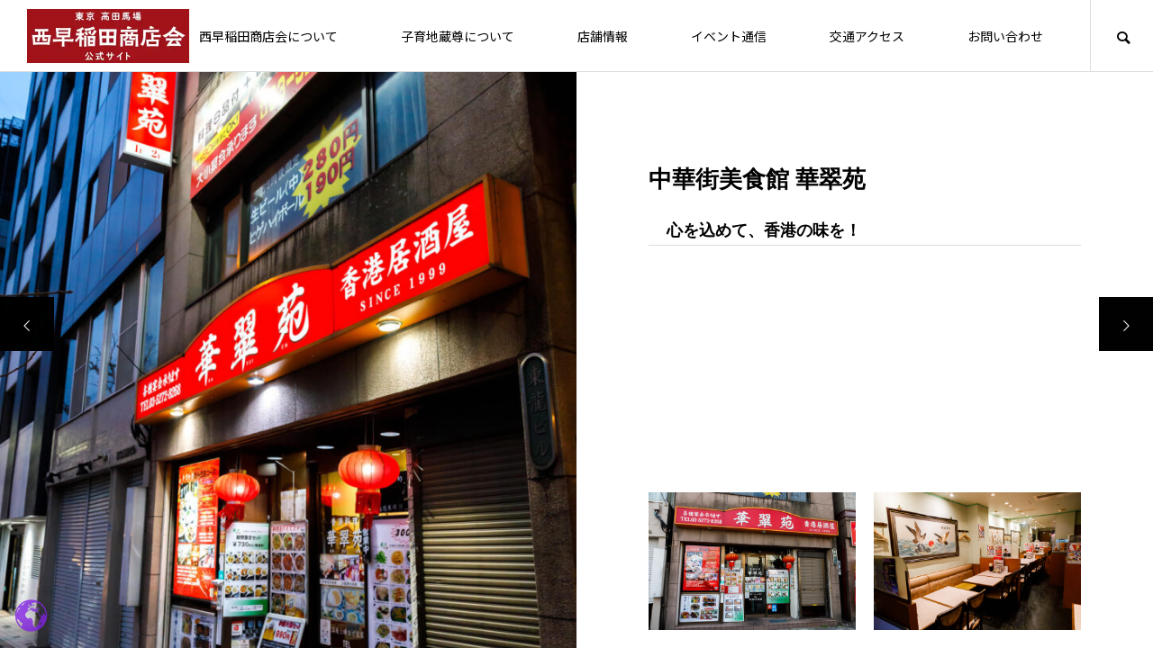

--- FILE ---
content_type: text/css
request_url: http://www.nishi-waseda.com/wp-content/themes/meets-child/style.css?ver=6.9
body_size: 172
content:
/*
Theme Name:meets child
Theme URI:
Description:WordPressテーマ「meets」の自作子テーマです。
Template:meets_tcd086
Author:K.Ebisui (ALPHA)
Author URI:
Version:2.1
*/


--- FILE ---
content_type: text/css
request_url: http://www.nishi-waseda.com/wp-content/themes/meets_tcd086/css/responsive.css?ver=2.1
body_size: 10311
content:
@charset "utf-8";


/* ----------------------------------------------------------------------
 基本設定
---------------------------------------------------------------------- */
/* レイアウト */
#main_contents { width:auto; margin:0 auto; padding:0 60px 60px; }
#main_col { width:calc(100% - 340px); margin:0 40px 0 0; }
#side_col { width:300px; }
#main_contents.no_side_content { width:auto; margin:0 auto; padding:0 60px 60px; }
body.post-type-archive-featured #main_contents.no_side_content.no_nav,
  body.tax-featured_category #main_contents.no_side_content.no_nav { padding:0 60px 60px; }
@media screen and (max-width:1100px) {
  #main_contents { display:block; padding:0 0 20px; }
  #main_col { width:680px; margin:0 auto; }
  #side_col {
    width:680px; margin:60px auto 0;
    display:-webkit-box; display:-ms-flexbox; display:-webkit-flex; display:flex;
    -ms-flex-wrap:wrap; -webkit-flex-wrap:wrap; flex-wrap:wrap;
  }
  body.post-type-archive-featured #main_contents.no_side_content.no_nav,
    body.tax-featured_category #main_contents.no_side_content.no_nav { padding:0 60px 20px; }
}
@media screen and (max-width:750px) {
  body.single, body.post-type-archive-news { background:none !important; }
  #main_contents { padding:0 20px; }
  #main_col { width:auto; margin-bottom:40px; }
  #side_col { width:auto; margin:0 auto 40px; }
  #main_contents.no_side_content { padding:0 20px 40px; }
  #main_contents.layout_type3 #main_col { margin: 0; }
  body.post-type-archive-featured #main_contents.no_side_content.no_nav, body.tax-featured_category #main_contents.no_side_content.no_nav { padding:0 20px; }
}


/* ドロワーメニュー */
#drawer_menu {
  display:block; position:fixed; top:0px; right:-400px; width:400px; height:100%; background:#333; overflow:auto; z-index:9999;
  -webkit-transition:right 300ms cubic-bezier(0.190, 1.000, 0.220, 1.000); transition:right 300ms cubic-bezier(0.190, 1.000, 0.220, 1.000);
  -webkit-backface-visibility: hidden; backface-visibility: hidden;
  -webkit-overflow-scrolling: touch;
}
.open_menu #drawer_menu { right:0; box-shadow:-5px 0 20px 0 rgba(0,0,0,0.4); }
@media screen and (max-width:500px) {
  #drawer_menu { right:-80%; width:80%; }
}


/* ドロワーメニュー展開時のオーバーレイ */
.open_menu #container:before {
  content:''; display:block; width:100%; height:100%; position:fixed; top:0px; left:0px; background:rgba(0,0,0,0.6); z-index:9999;
}
/* safariとedgeのみ背景をぼかす */
_::-webkit-full-page-media, _:future, :root .open_menu #container:before { background:rgba(0,0,0,0.6); -webkit-backdrop-filter:blur(10px); backdrop-filter:blur(10px); }
@supports (-ms-ime-align: auto) {
  .open_menu #container:before { background:rgba(0,0,0,0.6); -webkit-backdrop-filter:blur(10px); backdrop-filter:blur(10px); }
}
/* ぼかしはここまで */


/* ドロワーメニューのスクロールバー */
#drawer_menu .simplebar-scrollbar:before { background:#fff !important; }


/* admin bar利用時 */
body.admin-bar { padding-top:32px; }
body.admin-bar.header_fix_mobile #header { margin-top:32px; }
body.admin-bar #drawer_menu { padding-top:32px; }
.mobile body.admin-bar.header_fix_mobile { padding-top:102px; }
@media screen and (max-width:781px) {
  body.admin-bar { padding-top:46px; }
  body.admin-bar.header_fix_mobile #header { margin-top:46px; }
  body.admin-bar #drawer_menu { padding-top:46px;}
  body.admin-bar.fixed_find_menu #find_menu_wrap { top:46px; }
  body.admin-bar.fixed_find_menu { padding-top:106px; }
  .mobile body.admin-bar.header_fix_mobile { padding-top:126px; }
}


/* 縦書きのアイコン付き見出し */
@media screen and (max-width:750px) {
  .design_headline { margin-bottom:35px; }
	.design_headline.type2 .sub_title { margin:0 0 0 0px; }
  .design_headline img { display:block; margin:0 auto 12px; }
}




/* ----------------------------------------------------------------------
 LPページ
---------------------------------------------------------------------- */

/* 共通パーツ */
.lp_content_inner { width:auto !important; margin:0 60px; }
@media screen and (max-width:750px) {
  .lp_content_inner { margin:0 20px; }
	.lp_content_inner .design_headline.no_icon { margin-top:0px; padding-top:40px; }
	.lp_content .link_button { margin-top:30px; }
  .lp_content .link_button a { min-width:220px; height:50px; line-height:50px; font-size:14px; }
}
.lp_content .layer_image {
	z-index:-1;
  display:-webkit-box; display:-ms-flexbox; display:-webkit-flex; display:flex;
  -ms-flex-wrap:wrap; -webkit-flex-wrap:wrap; flex-wrap:wrap;
}
.lp_content .layer_image.right_bottom {
  -ms-justify-content:flex-end; -webkit-justify-content:flex-end; justify-content:flex-end;
  -ms-align-items:flex-end; -webkit-align-items:flex-end; align-items:flex-end;
}
.lp_content .layer_image.right_top {
  -ms-justify-content:flex-end; -webkit-justify-content:flex-end; justify-content:flex-end;
  -ms-align-items:flex-start; -webkit-align-items:flex-start; align-items:flex-start;
}
.lp_content .layer_image.left_bottom {
  -ms-justify-content:flex-start; -webkit-justify-content:flex-start; justify-content:flex-start;
  -ms-align-items:flex-end; -webkit-align-items:flex-end; align-items:flex-end;
}
.lp_content .layer_image.left_top {
  -ms-justify-content:flex-start; -webkit-justify-content:flex-start; justify-content:flex-start;
  -ms-align-items:flex-start; -webkit-align-items:flex-start; align-items:flex-start;
}
.lp_content .layer_image img { /*! width:80%; */ }
@media screen and (max-width:950px) {
  .lp_content .layer_image img { width:70%; }
  .lp_content .layer_image.right_top { top:120px; }
  .lp_content .layer_image.left_top { top:120px; }
  .lp_content .layer_image.left_bottom { bottom:120px; }
  .lp_content .layer_image.right_bottom { bottom:120px; }
}
@media screen and (max-width:750px) {
  .lp_content .layer_image img { width:40%; }
  .lp_content .layer_image.right_top { top:60px; }
  .lp_content .layer_image.left_top { top:60px; }
  .lp_content .layer_image.left_bottom { bottom:60px; }
  .lp_content .layer_image.right_bottom { bottom:60px; }
}


/* 画像コンテンツ */
@media screen and (max-width:850px) {
  .lp_image_content .desc { width:auto; }
}
@media screen and (max-width:750px) {
  .lp_image_content .desc { padding:30px 0 0; }
  .lp_image_content.no_headline .desc1 { padding-top:0px; margin-top:-10px; }
  .lp_image_content.no_headline .desc2 { padding-top:30px; }
  .lp_image_content .image_area { padding:30px 0 0; }
}


/* デザインコンテンツ */
@media screen and (max-width:950px) {
	.lp_design_content .item { display:block; }
	.lp_design_content .item > div { width:auto !important; }
	.lp_design_content .item .desc { height:auto; color:#000 !important; background:none !important; padding:40px 0px 108px;　}
  .lp_design_content .item .desc_inner {
	  position:relative; width:100%; padding:0;
	  left:auto; top:auto; -ms-transform: translate(0%, 0%); -webkit-transform: translate(0%, 0%); transform: translate(0%, 0%);
  }
	.lp_design_content .item:last-of-type .desc_inner { padding-bottom:0; }
  .lp_design_content .desc2 { padding:0 0 0; }
}
@media screen and (max-width:850px) {
  .lp_design_content .desc1 { width:auto; }
  .lp_design_content .desc2 { width:auto; }
}
@media screen and (max-width:750px) {
  .lp_design_content .desc1 { padding:38px 0 0; }
  .lp_design_content.no_headline .desc1 { padding-top:0px; }
  .lp_design_content .content_list { padding-top:38px; }
  .lp_design_content.no_headline .content_list { padding-top:40px; }
  .lp_design_content .item .desc { padding:10px 0px 27px; }
}
@media screen and (max-width:550px) {
	.lp_design_content .item .image { height:196px; }
}


/* 画像カルーセル */
.lp_image_carousel .item { height:220px; }
@media screen and (max-width:950px) {
  .lp_image_carousel .item { height:180px; }
}
@media screen and (max-width:750px) {
  .lp_image_carousel .item { height:150px; }
}
@media screen and (max-width:550px) {
  .lp_image_carousel .item { height:100px; }
}


/* FAQコンテンツ */
@media screen and (max-width:750px) {
  .lp_faq .desc { margin-top:30px; }
	.faq_list { margin-top:30px; }
  .faq_list .question { line-height:1.6; padding:16px 20px 12px 50px; }
  .faq_list .question:before { left:20px; top:26px; }
  .faq_list .question:after { left:26px; top:20px; }
  .faq_list .answer { padding:15px 20px 15px; }
  .faq_list .answer p { line-height:2.4; }
}


/* レイヤー画像コンテンツ */
.layer_image_content { }
.layer_image_content .layer_image { z-index:3; }
.layer_image_content .layer_image img { /*! max-width:50%; */ }
.layer_image_content.image_layout_type2 .layer_image img { max-width:70%; }
@media screen and (max-width:850px) {
  .layer_image_content .lp_content_inner { margin:0 50px !important; }
}
@media screen and (max-width:750px) {
  .layer_image_content .content { width:auto !important; }
  .layer_image_content .lp_content_inner { margin:0 20px !important; padding-left:0 !important; padding-right:0 !important; -ms-justify-content:center !important; -webkit-justify-content:center !important; justify-content:center !important; }
  .layer_image_content.text_layout2_mobile_type1 .lp_content_inner { padding-top:35px; -ms-align-items:flex-start; -webkit-align-items:flex-start; align-items:flex-start; }
  .layer_image_content.text_layout2_mobile_type2 .lp_content_inner { padding:0; -ms-align-items:center; -webkit-align-items:center; align-items:center; }
  .layer_image_content.text_layout2_mobile_type3 .lp_content_inner { padding-top:35px; -ms-align-items:flex-end; -webkit-align-items:flex-end; align-items:flex-end; }
  .layer_image_content.catch_layout_mobile_left .catch { text-align:left; }
  .layer_image_content.catch_layout_mobile_center .catch { text-align:center; }
  .layer_image_content.catch_layout_mobile_right .catch { text-align:right; }
  .layer_image_content .desc { margin:10px 0 0 0; }
  .layer_image_content .desc p.pc { display:none; }
  .layer_image_content .desc p.mobile { display:block; }
  .layer_image_content .content .link_button { margin:20px 0 0 0; }
  .layer_image_content .link_button a { font-size:14px; min-width:200px; height:45px; line-height:45px; padding:0 20px; }
  .layer_image_content .bg_image.pc { display:none; }
  .layer_image_content .bg_image.mobile { display:block; }
  .layer_image_content .layer_image img { max-width:calc(100% - 50px); margin-bottom:0px; }
  .layer_image_content.image_layout_type2 .layer_image img { max-width:calc(100% - 100px); }
  .layer_image_content .layer_image img.pc { display:none; }
  .layer_image_content .layer_image img.mobile { display:block; }
  /*.layer_image_content .layer_image { -ms-align-items:flex-end !important; -webkit-align-items:flex-end !important; align-items:flex-end !important; }*/
  .layer_image_content.image_layout_mobile_type1 .layer_image { -ms-justify-content:flex-start; -webkit-justify-content:flex-start; justify-content:flex-start; }
  .layer_image_content.image_layout_mobile_type2 .layer_image { -ms-justify-content:center; -webkit-justify-content:center; justify-content:center; }
  .layer_image_content.image_layout_mobile_type3 .layer_image { -ms-justify-content:flex-end; -webkit-justify-content:flex-end; justify-content:flex-end; }
  .layer_image_content.image_layout2_mobile_type1 .layer_image { -ms-align-items:flex-start; -webkit-align-items:flex-start; align-items:flex-start; }
  .layer_image_content.image_layout2_mobile_type2 .layer_image { -ms-align-items:center; -webkit-align-items:center; align-items:center; }
  .layer_image_content.image_layout2_mobile_type3 .layer_image { -ms-align-items:flex-end; -webkit-align-items:flex-end; align-items:flex-end; }
}


/* フリースペース */
@media screen and (max-width:750px) {
  .lp_free_space .design_headline { margin-bottom:24px; }
}




/* ----------------------------------------------------------------------
 固定ページ
---------------------------------------------------------------------- */
#page_contents { margin:0 auto; padding:90px 50px; width:auto !important; }
#page_contents #article .post_content { padding:0; }
@media screen and (max-width:750px) {
  #page_contents { padding:30px 20px; }
}




/* ----------------------------------------------------------------------
 トップページ　スライダー
---------------------------------------------------------------------- */
#header_slider .caption { padding:0 50px; }
#header_slider .center_logo img { max-width:calc(100% - 200px); }
#header_slider .layer_image {
	display:-webkit-box; display:-ms-flexbox; display:-webkit-flex; display:flex;
  -ms-flex-wrap:wrap; -webkit-flex-wrap:wrap; flex-wrap:wrap;
}
#header_slider .layer_image.right_bottom {
  -ms-justify-content:flex-end; -webkit-justify-content:flex-end; justify-content:flex-end;
	-ms-align-items:flex-end; -webkit-align-items:flex-end; align-items:flex-end;
}
#header_slider .layer_image.right_top {
  -ms-justify-content:flex-end; -webkit-justify-content:flex-end; justify-content:flex-end;
  -ms-align-items:flex-start; -webkit-align-items:flex-start; align-items:flex-start;
}
#header_slider .layer_image.left_bottom {
  -ms-justify-content:flex-start; -webkit-justify-content:flex-start; justify-content:flex-start;
	-ms-align-items:flex-end; -webkit-align-items:flex-end; align-items:flex-end;
}
#header_slider .layer_image.left_top {
  -ms-justify-content:flex-start; -webkit-justify-content:flex-start; justify-content:flex-start;
  -ms-align-items:flex-start; -webkit-align-items:flex-start; align-items:flex-start;
}
#header_slider .layer_image img { width:80%; }
@media screen and (max-width:750px) {
  #header_slider .center_logo img.mobile { display:block; }
  #header_slider .center_logo img.pc { display:none; }
	#header_slider .center_logo img { max-width:inherit; }
  #header_slider .caption { padding:0; }
	#header_slider .catch { font-weight:500; }
  #header_slider .desc { margin:10px 20px 0; }
  #header_slider .desc p.pc { display:none; }
  #header_slider .desc p.mobile { display:block; }
  #header_slider .desc.hide_desc_mobile { display:none; }
  #header_slider .button { font-size:14px; min-width:200px; height:45px; line-height:45px; padding:0 20px; margin-top:20px; }
  #header_slider .bg_image.pc { display:none; }
  #header_slider .bg_image.mobile { display:block; }
	#main_contents_link { height:100px; }
	#main_contents_link:before { font-size:16px; margin-bottom:10px; }
	#main_contents_link span { bottom:45px; }
  #header_slider .layer_image_wrap .layer_image.animate_type3.left_top { top:80px; }
  #header_slider .layer_image_wrap .layer_image.animate_type3.left_bottom { bottom:80px; }
  #header_slider .layer_image_wrap .layer_image.animate_type3.right_top { top:80px; }
  #header_slider .layer_image_wrap .layer_image.animate_type3.right_bottom { bottom:80px; }
  #header_slider .layer_image img { width:48%; }
  #header_slider .layer_image_wrap.hide_in_mobile { display:none; }
}


/* 画像カルーセル */
#index_image_carousel .item { height:220px; }
@media screen and (max-width:950px) {
  #index_image_carousel .item { height:180px; }
}
@media screen and (max-width:750px) {
  #index_image_carousel .item { height:150px; }
}
@media screen and (max-width:550px) {
  #index_image_carousel .item { height:100px; }
}




/* ----------------------------------------------------------------------
 トップページ　その他
---------------------------------------------------------------------- */
@media screen and (max-width:750px) {
  .cb_link_button a { min-width:220px; height:50px; line-height:50px; font-size:14px; }
}


/* デザインコンテンツ */
.design_content { padding:60px 60px 60px; }
.design_content_inner { width:auto; max-width:700px; }
.design_content_inner .desc { margin:0 0 45px 0; }
.design_content .layer_image {
	display:-webkit-box; display:-ms-flexbox; display:-webkit-flex; display:flex;
  -ms-flex-wrap:wrap; -webkit-flex-wrap:wrap; flex-wrap:wrap;
}
.design_content .layer_image.right_bottom {
  -ms-justify-content:flex-end; -webkit-justify-content:flex-end; justify-content:flex-end;
	-ms-align-items:flex-end; -webkit-align-items:flex-end; align-items:flex-end;
}
.design_content .layer_image.right_top {
  -ms-justify-content:flex-end; -webkit-justify-content:flex-end; justify-content:flex-end;
  -ms-align-items:flex-start; -webkit-align-items:flex-start; align-items:flex-start;
}
.design_content .layer_image.left_bottom {
  -ms-justify-content:flex-start; -webkit-justify-content:flex-start; justify-content:flex-start;
	-ms-align-items:flex-end; -webkit-align-items:flex-end; align-items:flex-end;
}
.design_content .layer_image.left_top {
  -ms-justify-content:flex-start; -webkit-justify-content:flex-start; justify-content:flex-start;
  -ms-align-items:flex-start; -webkit-align-items:flex-start; align-items:flex-start;
}
.design_content .layer_image img { width:80%; }
@media screen and (max-width:950px) {
  .design_content_inner { max-width:inherit; }
  .design_content .news_ticker { height:115px; border-bottom:1px solid #ddd; background:none !important; line-height:inherit; border-radius:0px; margin:-60px -60px 60px; }
  .design_content .news_ticker .item {
		padding:20px 20px; height:auto; display:block; height:115px; position:relative;
		-webkit-box-sizing:border-box; box-sizing:border-box;
	}
  .design_content .news_ticker .date { font-size:12px; position:relative; margin:7px 10px 0 0; float:left; }
	.design_content .news_ticker .category { font-size:10px; height:25px; line-height:25px; padding:0 10px; }
  .design_content .news_ticker .title { margin-top:10px; line-height:1.6; max-height:3.2em; overflow:hidden; visibility:visible; text-overflow:clip; white-space:normal; }
  .design_content .news_ticker .date+.title{ margin-top:25px; clear:both; }
  .design_content .news_ticker .title span { display:-webkit-inline-box; -webkit-box-orient:vertical; -webkit-line-clamp:2; }
	.design_content .layer_image img { width:70%; }
	.design_content .layer_image.right_top { top:180px; }
	.design_content .layer_image.left_top { top:180px; }
	.design_content .layer_image.left_bottom { bottom:60px; }
	.design_content .layer_image.right_bottom { bottom:60px; }
}
@media screen and (max-width:750px) {
	.design_content { padding:40px 20px 40px; }	
	.design_content_inner { width:auto; max-width:inherit; }
  .design_content .news_ticker { margin:-40px -20px 40px; }
	.design_content .design_headline { margin-bottom:30px; }
  .design_content_inner .desc { margin:0 0 35px 0; line-height:2; }
  .design_content .layer_image img { width:50%; }
	.design_content .layer_image.right_top { top:155px; }
	.design_content .layer_image.left_top { top:155px; }
}


/* 特集記事一覧 */
.index_featured_list { width:auto; padding:60px 60px; }
.index_featured_list.no_button { padding-bottom:0px; }
@media screen and (max-width:750px) {
  .index_featured_list { width:auto; padding:40px 20px; }
}


/* ギャラリー記事一覧 */
.index_gallery_list { width:auto; margin:0 auto; padding:60px 0 56px; }
.index_gallery_list .desc { width:auto; max-width:700px; padding:0 60px; }
@media screen and (max-width:750px) {
  .index_gallery_list { width:auto; margin:0 auto; padding:40px 0 28px; }
  .index_gallery_list .design_headline { margin:0 0 30px 0; }
  .index_gallery_list .desc { max-width:inherit; padding:0 20px; line-height:2; margin:0 auto 35px; }
  .gallery_category_sort_button { margin:0 0 20px 0; }
  .gallery_category_sort_button ol { padding:0 20px; }
  .gallery_category_sort_button ol li { width:calc(50% - 10px); margin:0 20px 20px 0; font-size:16px; }
  .gallery_category_sort_button ol li:nth-of-type(odd) a { -ms-justify-content:flex-end; -webkit-justify-content:flex-end; justify-content:flex-end; }
  .gallery_category_sort_button ol li:nth-of-type(2n) { margin-right:0; }
  .gallery_category_sort_button ol li img { margin:0 10px 0 0; }
  .gallery_list_wrap .entry-more { margin:10px 0 5px; }
  .gallery_category_sort_button ol:after{ content: ""; display: inline-block; width: calc(50% - 10px); }
}


/* ギャラリーカテゴリー */
@media screen and (max-width:950px) {
  .index_gallery_category_list_inner .item { height:400px; }
}
@media screen and (max-width:750px) {
  .index_gallery_category_list_inner { display:block; }
  .index_gallery_category_list_inner .item { height:320px; margin:0 20px 50px; }
  .index_gallery_category_list_inner .item:last-of-type { margin-bottom:0; }
}


/* バナーコンテンツ */
.banner_contents_inner { width:auto; margin:0 60px; }
@media screen and (max-width:950px) {
  .banner_content { height:500px; }
}
@media screen and (max-width:750px) {
  .banner_contents_inner { margin:0 20px; }
  .banner_content { height:460px; }
	.banner_content .desc { line-height:2.4; margin-top:2px; }
	.banner_content .cb_link_button { margin:12px 0 0 0; }
}


/* フリースペース */
.cb_free_space.type1 { width:auto; margin-left:50px; margin-right:50px; }
.cb_free_space.type2 { width:auto; margin-left:auto; margin-right:auto; }
@media screen and (max-width:750px) {
  .cb_free_space.type1 { margin-left:20px; margin-right:20px; }
}




/* ----------------------------------------------------------------------
 ギャラリーアーカイブページ
---------------------------------------------------------------------- */
#gallery_archive { padding:0 0 60px 0; }
@media screen and (max-width:750px) {
  #gallery_archive { padding:0 0 40px 0; background:#fff; }
}


#gallery_desc { padding:0px 60px 0; width:auto; margin-top:-5px; }
#top_gallery_desc { padding:0 60px 55px; width:auto; }
@media screen and (max-width:750px) {
  #gallery_desc { padding:0px 20px 0; width:auto; margin-top:-5px; line-height:2.4; }
  #top_gallery_desc { padding:0 20px 35px; width:auto; line-height:2.4; }
}


/* コンテンツ一覧 */
#gallery_content_list { margin:52px 0 0; }
#gallery_content_list .item .desc_inner { width:calc(100% - 120px); }
#gallery_content_list .item > div { height:360px; }
@media screen and (max-width:750px) {
  #gallery_content_list { margin:34px 0 0; }
  #gallery_content_list .item .desc_inner { width:calc(100% - 60px); }
	#gallery_content_list .item { display:block; }
  #gallery_content_list .item > div { width:100%; height:320px; }
  #gallery_content_list .item .image { height:240px; }
  #gallery_content_list .item .desc { height:auto; }
  #gallery_content_list .item .desc_inner {
		width:auto; position:relative; left:auto; top:auto; padding:35px 50px;
		-ms-transform: translate(0%, 0%); -webkit-transform: translate(0%, 0%); transform: translate(0%, 0%);
	}
}


/* ギャラリー一覧 */
body.post-type-archive-gallery #gallery_list { padding:0; }
#gallery_list { padding:60px 0 0; width:auto; }
.gallery_list { width:calc(100% + 20px); }
.gallery_list .item { width:calc(25% - 20px); margin:0 20px 20px 0; }
@media screen and (max-width:750px) {
  #gallery_list { padding:40px 0 0; }
  .gallery_list { width:calc(100% + 12px); }
  .gallery_list .item { height:282px; width:calc(25% - 12px); margin:0 12px 12px 0; }
	.gallery_list .title_area { padding:10px 15px; }
	.gallery_list .category { top:15px; left:15px; }
  #gallery_archive .page_navi { margin:30px 0 45px; }
  #gallery_archive .category_sort_button { margin:0 0 20px 0; }
	#gallery_archive .category_sort_button ol { padding:0 20px; }
	#gallery_archive .category_sort_button ol li { width:calc(50% - 10px); margin:0 20px 20px 0;}
	#gallery_archive .category_sort_button ol li:nth-of-type(odd) a { -ms-justify-content:flex-end; -webkit-justify-content:flex-end; justify-content:flex-end; }
	#gallery_archive .category_sort_button ol li:nth-of-type(2n) { margin-right:0; }
  #gallery_archive .category_sort_button ol li img { margin:0 10px 0 0; }
	#gallery_archive .category_sort_button ol li span { font-size:16px; }
}
@media screen and (max-width:650px) {
  .gallery_list .item { width:calc(50% - 12px); }
}


/* ギャラリーカテゴリー一覧 */
#gallery_archive .gallery_category_list { padding:40px 0 0 0; width:auto; }
@media screen and (max-width:750px) {
  #gallery_archive .gallery_category_list { padding:20px 0 0 0; }
  .gallery_category_list .item { height:406px; }
	.gallery_category_list .image_wrap { height:282px; }
	.gallery_category_list .desc_area { height:123px; }
	.gallery_category_list .desc { top:20px; }
}
@media screen and (max-width:750px) {
  #gallery_archive .gallery_category_list { padding:20px 20px 0; }
  .gallery_category_list { display:block; padding:0 20px; }
  .gallery_category_list .item { height:auto; width:auto; margin:0 0 50px 0; }
  .gallery_category_list .item:last-of-type { margin:0; }
	.gallery_category_list .desc_area { height:auto; border:1px solid #ddd; border-top:none; padding:20px 20px; }
	.gallery_category_list .desc { top:0; padding:0; }
}




/* ----------------------------------------------------------------------
 ギャラリー詳細ページ
---------------------------------------------------------------------- */
#gallery_featured_image { height:calc(100vh - 60px); }
#gallery_content { height:calc(100vh - 60px); }
#gallery_content_inner { width:auto; padding:0 60px; }
body.change_gallery_height #gallery_content_inner { padding:60px 60px 40px; }
#gallery_image_list .item { width:calc(50% - 5px); }
#gallery_image_list .image_list:nth-child(2n) { margin-top:10px; }
#gallery_data_list { padding:15px 20px; font-size:14px; }
#gallery_data_link { height:50px; line-height:50px; padding:0 20px; }
#gallery_data_link:after { right:20px; }
#gallery_archive_link { display:none; }
#gallery_nav { margin:0 auto 60px; width:147px; height:50px; position:relative; }
#gallery_nav .prev_post { position:relative; left:auto; top:auto; -ms-transform: translateY(0%); -webkit-transform: translateY(0%); transform: translateY(0%); }
#gallery_nav .next_post { position:relative; right:auto; top:auto; -ms-transform: translateY(0%); -webkit-transform: translateY(0%); transform: translateY(0%); }
#gallery_nav a {
 background:#fff; border:1px solid #ddd; height:50px; width:50px; margin:0 -1px 0 0; z-index:1;
  -webkit-box-sizing:border-box; box-sizing:border-box;
}
#gallery_nav a:before { color:#000; }
#gallery_nav .prev_post { position:absolute; top:0px; left:0; }
#gallery_nav .next_post { position:absolute; top:0px; right:0; }
#gallery_nav .prev_post a:before { left:17px; top:19px; }
#gallery_nav .next_post a:before { left:17px; top:19px; }
#gallery_nav a#nav_center_link { display:block; left:49px; top:0px; position:absolute; }
#gallery_nav a#nav_center_link:before { font-size:20px; left:14px; top:15px; }
#gallery_nav a:hover:before { color:#fff; }
#gallery_nav a:hover { z-index:2; position:relative; }
@media screen and (max-width:950px) {
	#gallery_content_inner { max-width:480px; padding:60px 0 !important; }
  #single_gallery { display:block; }
  #gallery_featured_image { width:auto; height:400px !important; }
  #gallery_featured_image.animate {
    -webkit-animation: opacityAnimation 0.7s ease forwards 0s;
    animation: opacityAnimation 0.7s ease forwards 0s;
  }
  #gallery_content { width:auto; height:auto !important; }
  #gallery_content.animate {
    -webkit-animation: opacityAnimation 0.7s ease forwards 0.4s;
    animation: opacityAnimation 0.7s ease forwards 0.4s;
  }
  #gallery_content_inner {
	  position:relative; left:auto; top:auto; margin:0 auto; padding:60px 0; 
	  -ms-transform: translate(0%, 0%); -webkit-transform: translate(0%, 0%); transform: translate(0%, 0%);
  }
  .mobile .single-gallery.header_fix_mobile { padding-top:60px; }
  #gallery_featured_image .design_headline { right:auto; left:0px; text-align:left; }
	#gallery_image_list .item { width:calc(50% - 10px); }
  #gallery_image_list .image_list:nth-child(2n) { margin-top:20px; }
}
@media screen and (max-width:750px) {
	#gallery_featured_image .design_headline h3 { padding:15px 15px 70px; }
	#gallery_content_inner { padding:35px 20px 40px !important; }
  #gallery_nav { margin:0 auto 40px; }
	#gallery_image_list .item { width:calc(50% - 5px); }
  #gallery_image_list .image_list:nth-child(2n) { margin-top:10px; }
	#gallery_data_list dt { width:76px; }
	#gallery_data_list dd { width:calc(100% - 76px); }
}
@media screen and (max-width:550px) {
  #gallery_featured_image { height:340px; }
}




/* ----------------------------------------------------------------------
 特集アーカイブページ
---------------------------------------------------------------------- */
.featured_list .item.large .title_area { width:calc(50% - 20px); padding:40px 30px; }
.featured_list .item.middle .title_area { margin:-70px 20px 0; padding:20px 30px 0; }
@media screen and (max-width:950px) {
  .featured_list .item.large { height:auto; margin:0 0 52px 0; }
  .featured_list .item.large .image_wrap { width:100%; height:400px; }
  .featured_list .item.large .title_area {
    width:auto; margin:-70px 20px 0; padding:20px 30px 0; position:relative; right:auto;
  	top:auto; -ms-transform: translateY(0%); -webkit-transform: translateY(0%); transform: translateY(0%);
  }
  .featured_list .item.middle { margin:0 34px 50px 0; }
  .featured_list .item.middle .image_wrap { height:220px; }
  .featured_list .item.small { width:calc(50% - 22px); height:350px; margin:0 33px 60px 0; }
  .featured_list .item.small:nth-of-type(odd) { margin-right:0; }
  .featured_list .item.small:nth-of-type(even) { margin-right:33px !important; }
  .featured_list.type1.paged .item.small:nth-of-type(odd) { margin-right:33px !important; }
  .featured_list.type1.paged .item.small:nth-of-type(even) { margin-right:0px !important; }
  #featured_related_post .featured_list .item.small:nth-of-type(odd) { margin-right:33px; }
  #featured_related_post .featured_list .item.small:nth-of-type(even) { margin-right:0px !important; }
  #featured_related_post .featured_list .item.small { height:auto; }
}
@media screen and (max-width:750px) {
  .featured_list { margin:0 -20px; }
  .featured_list .item.large { margin:0 0 35px 0; }
  .featured_list .item.large .image_wrap { height:220px; }
  .featured_list .item.large .title_area { margin:-40px 20px 0; padding:20px 20px 0; }
  .featured_list .item.middle { width:100%; margin:0 0 35px 0 !important; }
  .featured_list .item.middle .title_area { margin:-40px 20px 0; padding:20px 20px 0; }
  .featured_list .category { font-size:10px; height:25px; line-height:25px; top:15px; left:15px; }
  .featured_list .item.small {
    width:100%; padding:0 20px; height:auto; margin:0 0 30px !important;
    -moz-box-sizing:border-box; -webkit-box-sizing:border-box; box-sizing:border-box;
  }
  .featured_list .item.small:nth-of-type(even) { margin-right:0 !important; }
  .featured_list.type1.paged .item.small:nth-of-type(odd) { margin-right:0px !important; }
  .featured_list .item.small .category { left:35px; }
  .featured_list .item.small .title { margin-top:15px; }
  .featured_list .item.small .desc { display:none; }
}




/* ----------------------------------------------------------------------
 特集詳細ページ
---------------------------------------------------------------------- */
#single_featured { width:auto; margin:0 auto; padding:0 60px; }
@media screen and (max-width:950px) {
  #single_featured { padding:0; }
}


/* タイトルエリア */
#featured_post_title { margin:0 60px; padding:20px 60px 60px; }
@media screen and (max-width:950px) {
  #featured_post_title { margin:0 20px; padding:20px 40px 40px; }
}
@media screen and (max-width:750px) {
  #featured_post_title { padding:17px 20px 20px; }
  #featured_post_title .title { font-weight:600 !important; }
  #featured_post_title .featured_post_num { font-size:32px; margin:0 10px -4px 0; }
  #featured_post_title .sub_title { font-size:14px; }
  #featured_post_title .category { font-size:10px; height:25px; line-height:25px; }
	#featured_post_title .meta_top { margin:10px 0 0 0; }
}


/* アイキャッチ画像 */
#featured_post_image { height:550px; margin:-60px 0; }
@media screen and (max-width:950px) {
  #featured_post_image { height:450px; margin:-40px 0 0; }
}
@media screen and (max-width:750px) {
  #featured_post_image { height:350px; }
}
@media screen and (max-width:550px) {
  #featured_post_image { height:250px; }
}


/* 記事エリア */
#featured_post_area { margin:0 60px; padding:60px 20px 60px; }
@media screen and (max-width:1050px) {
  #featured_post_area { margin:0 20px; padding:50px 0 60px; }
}
@media screen and (max-width:750px) {
  #featured_post_area { padding:27px 0px 40px; }
}


/* シェアボタン */
@media screen and (max-width:750px) {
  #featured_post_area #single_share_top { margin:0 20px 38px; }
  #featured_post_area #single_share_bottom { margin:40px 20px 0; }
}


/* コピーボタン */
@media screen and (max-width:750px) {
  #featured_post_area #single_copy_title_url_top { margin:0 0 31px 0; }
  #featured_post_area #single_copy_title_url_bottom { margin:37px 0 0; }
}


/* 投稿者 */
@media screen and (max-width:750px) {
  #featured_post_area .author_profile { margin:40px 0px 0; }
}


/* 次の記事、前の記事 */
@media screen and (max-width:750px) {
  #featured_post_area #next_prev_post { margin:40px 0px 0px; }
}


/* 広告 */
@media screen and (max-width:750px) {
  #featured_post_area #single_banner_bottom { margin:40px auto 0; }
  #featured_post_area #single_banner_shortcode { padding:25px 0 35px; }
}


/* データ一覧 */
@media screen and (max-width:750px) {
  #featured_data_list { margin:32px 0px 0; }
  #featured_data_list .top_area .headline { padding:15px 20px; }
  #featured_data_list .data_area { padding:15px 15px 5px; }
  #featured_data_list th { padding:0 0 10px 0; font-weight:500; width:70px; }
	#featured_data_list th p { font-size:10px; height:25px; line-height:25px; padding:0 10px; }
  #featured_data_list td { padding:0 0 10px 10px; }
	#featured_data_list td p { line-height:2; }
}


/* 関連特集 */
@media screen and (max-width:1050px) {
  #featured_related_post { margin:0 50px 0 60px; }
}
@media screen and (max-width:750px) {
  #featured_related_post { margin:0 20px; }
  #featured_related_post .headline { margin:0 0 40px 0; }
}



/* ----------------------------------------------------------------------
 お知らせアーカイブページ
---------------------------------------------------------------------- */
#news_list .image_wrap { width:50%; }
#news_list .title_area { width:calc(50% - 40px); margin-left:40px; }
@media screen and (max-width:950px) {
  #news_list .item { height:auto; }
  #news_list .link { padding:40px 40px 25px; }
  #news_list .image_wrap { width:100%; margin:0 0 25px 0; }
  #news_list .title_area { width:100%; margin-left:0px; }
}
@media screen and (max-width:750px) {
  #news_list { }
  #news_list .link { padding:0; }
  #news_list .image_wrap { width:calc(100% + 2px); height:230px; margin:-1px -1px 0; }
  #news_list .title_area { padding:15px 20px; }
  #news_list .desc { margin-top:10px; }
  body.post-type-archive-news .page_navi { margin:40px 0 0 0; }
}
@media screen and (max-width:550px) {
  #news_list .image_wrap { height:195px; }
}




/* ----------------------------------------------------------------------
 ブログアーカイブページ
---------------------------------------------------------------------- */
#blog_list .image_link { height:270px; }
.author_profile { margin:40px 60px 40px; }
@media screen and (max-width:950px) {
  #blog_list .image_link { height:230px; }
  #blog_list .title_area { padding:20px 20px;  }
}
@media screen and (max-width:750px) {
  .author_profile { margin:40px 20px 40px; }
  #blog_list .image_link { height:195px; }
  #blog_list .item { width:calc(50% - 12px); margin:0 20px 20px 0; }
	#blog_list .category { font-size:10px; height:25px; line-height:25px; padding:0 15px; }
}
@media screen and (max-width:600px) {
  .author_profile { margin:20px 20px 20px; }
  #blog_list { display:block; }
  #blog_list .item { width:100%; margin:0 0 20px 0; }
}


/* ページナビ */
.page_navi { margin:26px 0 0; }
@media screen and (max-width:750px) {
  .page_navi { margin:20px 0 0; }
}
@media screen and (max-width:600px) {
  .page_navi { margin:40px 0 0; }
}




/* ----------------------------------------------------------------------
 ページヘッダー
---------------------------------------------------------------------- */
#page_header { height:450px; }
#page_header_inner { width:auto; height:450px; }
#page_full_header_inner { width:100%; -webkit-box-sizing:border-box; box-sizing:border-box; padding:0 50px; }
@media screen and (max-width:750px) {
  #page_header { height:340px; }
  #page_header_inner { height:340px; }
  #page_full_header_inner { padding:0 20px; }
  #header_desc { margin:29px 20px -13px; width:auto; line-height:2.4; }
  #lp_logo .logo_image.mobile { display:block; }
  #lp_logo .logo_image.pc { display:none; }
  #page_header_type2 { height:50px; line-height:50px; }
  #page_header_type2 .title { font-weight:600; }
  #page_header .bg_image.mobile{ display: block; }
  #page_header .bg_image.pc{ display: none; }
  #page_full_header .bg_image.mobile{ display: block; }
  #page_full_header .bg_image.pc{ display: none; }
}
@media screen and (max-width:600px) {
  #page_header { height:240px; }
  #page_header_inner { height:240px; }
}




/* ----------------------------------------------------------------------
 ヘッダー
---------------------------------------------------------------------- */
#header { height:60px; }
#header_top { height:60px; width:auto; position:relative; }
body.hide_header_title #header_top, body.author #header_top { border-bottom:1px solid #ddd; }
.hide_global_menu #header { height:60px; }
.mobile .header_fix_mobile, .mobile .header_fix_close_mobile { padding-top:60px; }
.mobile body.home.header_fix_mobile, .mobile .hide_header.header_fix_mobile { padding-top:0 !important; }
.header_fix_mobile #header {
  display:block !important; border-bottom:none !important; position:fixed !important; top:0px; left:0px; z-index:200; width:100%; box-shadow:0 0 15px 5px rgba(0,0,0,0.1); border:none;
  -webkit-animation: slide_down_menu 0.8s cubic-bezier(0.16, 1, 0.3, 1); animation: slide_down_menu 0.8s cubic-bezier(0.16, 1, 0.3, 1);
	-webkit-transition: all 0.35s ease; transition: all 0.35s ease;
}
.header_fix_close_mobile #header {
  display:block !important; border-bottom:none !important; position:fixed !important; top:-60px; left:0px; z-index:200; width:100%; box-shadow:0 0 15px 5px rgba(0,0,0,0.1); border:none;
  -webkit-animation: slide_up_menu 0.8s cubic-bezier(0.16, 1, 0.3, 1); animation: slide_up_menu 0.8s cubic-bezier(0.16, 1, 0.3, 1);
	-webkit-transition: all 0.35s ease; transition: all 0.35s ease;
}
.mobile .use_fixed_content_link.header_fix_mobile { padding-top:0px; }
.mobile .use_fixed_content_link.header_fix_mobile #header { position:relative !important; }
@-webkit-keyframes slide_down_menu {
  0% { top:-60px; }
  100% { top:0px; }
}
@keyframes slide_down_menu {
  0% { top:-60px; }
  100% { top:0px; }
}
@-webkit-keyframes slide_up_menu {
  0% { top:0px; }
  100% { top:-60px; }
}
@keyframes slide_up_menu {
  0% { top:0px; }
  100% { top:-60px; }
}


/* ロゴ */
#header_logo { left:20px; }
#header_logo .logo_image.pc { display:none; }
#header_logo .logo_image.mobile { display:block; }
#index_header_logo { left:20px; top:20px; }
@media screen and (max-width:750px) {
  #index_header_logo .logo_image.mobile { display:block; }
  #index_header_logo .logo_image.pc { display:none; }
}


/* 言語ボタン */
#header_lang_button {
  position:absolute; z-index:50; top:0px; right:60px; border-right:1px solid #ddd; border-left:1px solid #ddd;
  display:inline-block; font-size:11px; width:60px; height:60px; line-height:60px; text-decoration:none; text-align:center;
}
#header_lang_button span { text-indent:100%; white-space:nowrap; overflow:hidden; display:block; }
#header_lang_button:before {
  font-family:'design_plus'; display:block; position:absolute; top:23px; left:0; right:0; margin:auto;
  font-size:18px; width:18px; height:18px; line-height:18px;
  -webkit-font-smoothing: antialiased; -moz-osx-font-smoothing: grayscale;
}
#header_lang_button:before { content:'\e942'; }
#header_lang_button:hover, a.menu_button.active { }
#header_lang_button:hover:before, #header_lang_button.active:before { }
body.mobile_lang_position_type2 #header_lang_button, body.mobile_lang_position_type3 #header_lang_button { display:none !important; }
body.home #header_lang_button { display:none !important; }
body.home.header_fix_mobile #header_lang_button { display:block !important; }


/* 言語メニュー */
#header_lang { width:100%; margin:0; z-index:9; }
#header_lang > ul { display:none; margin:0; top:60px; position:absolute; width:100%; z-index:100; }
#header_lang ul ul { display:block !important; }
#header_lang ul ul li { margin-bottom:-1px; }
#header_lang ul a {
  position:relative; display:block; margin:0; padding:18px 20px; line-height:1.6; overflow:hidden; text-decoration:none;
  background:#444; color:#fff; font-size:13px; border-top:1px solid rgba(255,255,255,0.2); z-index:10;
  -webkit-box-sizing:border-box; box-sizing:border-box;
}
#header_lang a:hover { color:#fff; position:relative; z-index:100; }
#header_lang a.active_menu { pointer-events:none; color:rgba(255,255,255,0.3) !important; }


/* ドロワーメニュー内の言語ボタン */
#footer_lang { margin:0 20px 30px; }
#footer_lang li { display:inline; font-size:13px; margin:0 20px 0 0; }
#footer_lang a { color:#fff; }
#footer_lang a.active_menu { pointer-events:none; }
body.mobile_lang_position_type1 #footer_lang, body.mobile_lang_position_type3 #footer_lang { display:none; }


/* 検索フォーム */
#header_search { display:none !important; }


/* メニューボタン */
.global_menu_button {
  position:absolute; z-index:50; right:0px; bottom:0px;
  display:inline-block; font-size:11px; width:60px; height:60px; line-height:60px; text-decoration:none; text-align:center;
}
.global_menu_button span {
  width:22px; height:2px; background:#000; display:block; position:absolute;
  -webkit-transition-property:background-color; -webkit-transition-duration:0.2s; -webkit-transition-timing-function:ease;
  transition-property:background-color; transition-duration:0.2s; transition-timing-function:ease;
}
.global_menu_button span:nth-child(1) { top:25px; left:20px; }
.global_menu_button span:nth-child(2) { top:31px; left:20px; }
.global_menu_button span:nth-child(3) { top:37px; left:20px; }
.global_menu_button:hover span { background:orange; }
body.home.show_index_header_content .global_menu_button span { background:#fff; }
body.home.header_fix_mobile .global_menu_button span { background:#000; }
body.home.show_index_header_content .global_menu_button { position:absolute; top:0px; right:0px; }
body.home.show_index_header_content .global_menu_button.use_animation { opacity:0; }
body.home .global_menu_button.animate {
  -webkit-animation: opacityAnimation 1.0s ease forwards 0s;
  animation: opacityAnimation 1.0s ease forwards 0s;
}
body.home.header_fix_mobile .global_menu_button { opacity:1; margin-top:0 !important; }


/* グローバルメニュー */
#header #global_menu { display:none; }
#mobile_menu { width:100%; margin:0; }
#mobile_menu ul { margin:0; }
#mobile_menu li ul { display:none; }
#mobile_menu a {
  position:relative; display:block;  margin:0; padding:0 60px 0 20px; height:60px; line-height:60px; overflow:hidden; text-decoration:none;
  color:#fff; font-size:13px; border-bottom:1px solid #ddd;
  -webkit-box-sizing:border-box; box-sizing:border-box;
  overflow:hidden; white-space:nowrap; text-overflow:ellipsis; visibility:visible;
}
#mobile_menu a:hover { color:#fff; }
#mobile_menu ul ul a { padding-left:32px; }
#mobile_menu ul ul ul a { padding-left:47px; }
#mobile_menu ul ul ul ul a { padding-left:60px; }


/* グローバルメニュー（子メニュー） */
#mobile_menu li { position:relative; }
#mobile_menu .child_menu_button { display:block; position:absolute; text-align:center; width:60px; height:60px; right:0px; top:-1px; z-index:9; cursor:pointer; }
#mobile_menu .child_menu_button .icon:before {
  font-family:'design_plus'; content:'\e90e'; color:#fff; text-align:center;
  display:block; font-size:12px;
  position:absolute; right:24px; top:29px;
}
#mobile_menu .child_menu_button.active .icon:before, #mobile_menu .child_menu_button:hover .icon:before { color:#fff; border-color:#fff; }
#mobile_menu li.open > .child_menu_button .icon:before { content:'\e911'; }
#mobile_menu li.open > ul {  }
#mobile_menu .child_menu_button:hover { background:rgba(0,0,0,0.2); }


/* ドロワーメニュー　閉じるボタン */
#drawer_menu .close_button { display:block; width:100%; height:60px; position:relative; cursor:pointer; border-bottom:1px solid rgba(255,255,255,0.2); }
#drawer_menu .close_button:before {
  font-family:'design_plus'; color:#fff; font-size:18px; display:block; 
  content:'\e91a'; position:absolute; top:24px; right:17px;
  -webkit-font-smoothing: antialiased; -moz-osx-font-smoothing: grayscale;
}


/* 検索フォーム */
#header_search { display:none; }
#footer_search { max-width:300px; height:45px; position:relative; overflow:hidden; background:rgba(255,255,255,0.2); margin:30px auto; }
#footer_search .input_area input {
  width:calc(100% - 45px); color:#fff; height:45px; padding:0 10px; border:none; background:none; z-index:1;
  position:absolute; left:0px; top:0px;
  -webkit-box-sizing:border-box; box-sizing:border-box;
}
#footer_search:hover .input_area input, #footer_search.active .input_area input { left:0px; }
#footer_search .button input { background:none; width:45px; height:45px; border:none; position:absolute; right:0px; pointer-events:none; z-index:2; }
#footer_search .button label { background:none; display:block; width:45px; height:45px; position:absolute; top:0px; right:0px; cursor:pointer; z-index:2; }
#footer_search .button label:before {
  font-family:'design_plus'; color:#fff; font-size:18px; content:'\e915'; display:block; position:relative; top:16px; left:16px;
  -webkit-transition: all 0.2s ease; transition: all 0.2s ease;
}
#footer_search .button label:hover:before { color:#0b8a97; }
@media screen and (max-width:450px) {
  #footer_search { margin:30px 20px; }
}


/* バナー */
#mobile_banner { }
#mobile_banner img { display:block; margin:0 auto; max-width:100%; height:auto; }
#mobile_banner .banner { margin:20px 0; }
@media screen and (max-width:450px) {
  #mobile_banner { margin:0 20px; }
}


/* メガメニュー */
.megamenu_blog_list { display:none; }
.megamenu_b_wrap { display:none; }
.megamenu_c_wrap { display:none; }


/* パンくずリンク */
#bread_crumb { width:auto; }
#bread_crumb ul { width:auto; padding:0 20px; }
#bread_crumb li { font-size:12px; }
#bread_crumb li a { height:43px; line-height:43px; }
#bread_crumb li:after { height:43px; line-height:43px; margin:0 5px; }
#bread_crumb li.home a:before { font-size:12px; }
@media screen and (max-width:750px) {
  #bread_crumb { border-bottom:1px solid #ddd; }
}


/* メッセージ */
#header_message { padding:10px 0; }
#header_message .post_content { width:auto !important; margin:0 20px !important; }
#header_message.show_close_button .post_content { margin:0 40px !important; }
@media screen and (max-width:750px) {
  #header_message .post_content { line-height:1.8; }
  #header_message.show_close_button .post_content { margin:0 35px !important; }
}




/* ----------------------------------------------------------------------
 ブログ詳細ページ
---------------------------------------------------------------------- */
@media screen and (max-width:750px) {
  #article { border:none; }
}


/* タイトルエリア */
@media screen and (max-width:750px) {
  #post_title { padding:20px 0px; position:relative; }
	#post_title .title { font-weight:600 !important; }
  #post_title .category { margin-bottom:10px; font-size:10px; height:25px; line-height:25px; padding:0 15px; }
	body.single-news #post_title .title { margin-top:25px; }
	body.single-news #post_title.no_date .title { margin-top:0px; }
  body.single-news  #post_title .meta_top { margin-top:0px; position:absolute; top:25px; left:0px; }
  #post_image { width:calc(100% + 40px); height:300px; margin:0 -20px 30px; }
}
@media screen and (max-width:550px) {
  #post_image { height:220px; }
}


/* 本文 */
@media screen and (max-width:750px) {
  #article .post_content { padding:0; }
}


/* SNSボタン */
@media screen and (max-width:750px) {
  #single_share_top { margin:0 0 40px 0; }
  #single_share_top .share-top { }
  #single_share_bottom { }
  #single_share_bottom .share-btm { margin-bottom:0 !important; padding:0; }
  #single_share_top .mt10, #single_share_top .mt10 { margin:0 !important; }
  #single_share_bottom .mb45, #single_share_bottom .mb45 { margin:0 !important; }
  .share-type1 ul { text-align:center; margin-bottom:-5px !important; }
  .share-type3 ul { text-align:center; margin-bottom:-5px !important; }
  .share-type2 ul.type2 { text-align:center; margin-bottom:-5px !important; }
  .share-type4 ul.type4 { text-align:center; margin-bottom:-5px !important; }
  .sns_default_top  { text-align:center; margin-bottom:-5px !important; }
}
@media screen and (max-width:550px) {
  
}


/* コピーボタン */
@media screen and (max-width:750px) {
  #single_copy_title_url_top { margin:0 0 30px; }
  #single_copy_title_url_bottom { margin:40px 0 0; }
  .single_copy_title_url_btn { border-width:2px; font-size:12px; line-height:46px; min-width:250px; }
}
@media screen and (max-width:550px) {
}


/* メタ情報 */
#post_meta_bottom { padding:15px 20px 13px; }
#post_meta_bottom li { display:block; margin:0 0 5px 0; padding:0 0 0 25px; border-right:none; }
#post_meta_bottom li:last-child { border:none; margin:0; }
#post_meta_bottom li:before { line-height:1.5; }
@media screen and (max-width:750px) {
  #post_meta_bottom { margin:40px 0 0; }
}


/* ページ分割 */
@media screen and (max-width:750px) {
  #post_pagination { padding:5px 0 0; }
  #post_pagination a, #post_pagination p { font-size:12px; width:45px; height:45px; line-height:45px; }
  #p_readmore { padding:5px 0 0; margin:0; }
}


/* プロフィール */
@media screen and (max-width:750px) {
  .author_profile { padding:20px 20px 15px; }
  body.single .author_profile { margin:40px 0 0; }
  .author_profile .avatar_area { width:90px; height:90px; }
  .author_profile .info { -webkit-width:calc(100% - 90px); width:calc(100% - 90px); }
  .author_profile .info_inner { padding:0 0 0 20px; }
  .author_profile .name { font-size:18px; margin:0 0 7px 0; }
	.author_profile .author_link { margin-top:5px; }
  .author_profile .desc { font-size:12px !important; }
	body.single #main_col .author_profile .desc { max-height:5.4em; line-height:1.8; }
  body.single #main_col .author_profile .desc span { -webkit-line-clamp:3; }
}


/* バナーコンテンツ */
@media screen and (max-width:750px) {
  #single_banner_content .image_wrap { height:140px; }
  #single_banner_content .title_area { padding:0 20px; }
	#single_banner_content .desc { line-height:1.6; }
}


/* 広告 */
@media screen and (max-width:750px) {
  #single_banner_top { width:auto; }
  #single_banner_bottom { width:auto; }
  #single_banner_shortcode { padding:0 0 20px; }
}


/* ナビゲーション */
@media screen and (max-width:750px) {
  #next_prev_post { border:none; margin:40px 0 0; }
  #next_prev_post .item { height:52px; margin:0; }
  #next_prev_post .item:first-of-type { border-right:none; }
  #next_prev_post .item:last-of-type { margin-left:-1px; }
  #next_prev_post a {
    height:50px; line-height:50px; border:1px solid #ddd; position:relative; background:#fff;
    -webkit-box-sizing:border-box; box-sizing:border-box;
  }
  #next_prev_post .image_wrap { display:none; }
  #next_prev_post .title_area { position:relative; bottom:auto; left:auto; color:#000; padding:0px; }
  #next_prev_post .title { display:none; }
  #next_prev_post .nav { display:block; text-align:center; }
  #next_prev_post a:before {
    content:'\e90f'; font-family:'design_plus'; font-size:11px; top:1px; left:15px; position:absolute; background:none; width:auto; height:auto;
    -webkit-font-smoothing: antialiased; -moz-osx-font-smoothing: grayscale;
  }
  #next_prev_post .next_post a:before { content:'\e910'; left:auto; right:15px; }
}


/* 関連記事 */
@media screen and (max-width:750px) {
  #related_post { border:none; margin-top:40px; padding:0; }
  #related_post .headline { margin-bottom:23px; font-weight:600 !important; }
  #related_post .post_list { margin-bottom:-5px; }
  #related_post .item { width:calc(50% - 8px); margin:15px 15px 0 0; }
  #related_post .item:nth-of-type(2n) { margin-right:0; }
  #related_post .image_wrap { margin:0 0 15px 0; height:93px; }
  #related_post .title { max-height:4.8em; }
  #related_post .title span { -webkit-line-clamp:3; }
}


/* 最新のお知らせ */
@media screen and (max-width:750px) {
  #recent_news { border:none; padding:0px; }
  #recent_news .headline { margin-bottom:38px; }
  #recent_news .item { height:auto; }
  #recent_news .item a { padding:19px 20px 13px; }
  #recent_news .title { font-size:14px; max-height:3.2em; }
  #recent_news .title span { -webkit-line-clamp:2; }
}




/* ----------------------------------------------------------------------
 その他のページ
---------------------------------------------------------------------- */
/* 404ページ*/
#page_404_header { height:calc(100vh - 60px); }
body.no_header #page_404_header { height:100vh; }
#page_404_header .catch_area { padding:0 30px; }




/* ----------------------------------------------------------------------
 ウィジェット 
---------------------------------------------------------------------- */
/* 基本設定 */
@media screen and (max-width:1100px) {
  .widget_content { width:calc(50% - 15px); margin:0 30px 40px 0; }
  .widget_content:nth-child(2n) { margin-right:0; }
  .widget_content:last-of-type { margin-bottom:40px; }
}
@media screen and (max-width:750px) {
  .widget_content { width:100%; margin:0 auto 40px !important; max-width:350px; border:none; padding:0; }
  .widget_content:last-of-type { margin-bottom:0px !important; }
  .widget_headline, .widget_block .wp-block-heading { height:50px; line-height:50px; }
}
@media screen and (max-width:500px) {
  .widget_content { max-width:inherit;  }
}


/* 検索 */
@media screen and (max-width:750px) {
  #searchform { height:50px; }
  #searchform #s { height:50px; }
  #searchform #searchsubmit { height:50px; }
  #searchform .submit_button  { height:50px; }
  #searchform .submit_button:before { height:50px; line-height:50px; }
}


/* 記事スライダー */
@media screen and (max-width:750px) { 
	.post_slider_widget .post_slider { height:295px; }
  .post_slider_widget .item { height:293px; }
	.post_slider_widget .slick-dots { bottom:78px; }
  .post_slider_widget .category { font-size:10px; height:25px; line-height:25px; }
	.post_slider_widget .title_area { padding:0 20px; bottom:15px; }
}


/* プロフィール （記事のユーザープロフィールと共有）*/
@media screen and (max-width:750px) { 
  .profile_widget .author_profile { padding:30px 30px 25px; }
}


/* カテゴリー一覧 */
@media screen and (max-width:750px) { 
  .category_list_widget li a { height:50px; line-height:50px; padding-right:10px; }
}


/* アーカイブ　ドロップダウン */
@media screen and (max-width:750px) { 
  .p-dropdown__title { height:50px; line-height:50px; }
}




/* ----------------------------------------------------------------------
 フッター
---------------------------------------------------------------------- */
/* フッターバナー */
@media screen and (max-width:750px) {
  #footer_banner { display:block; }
  #footer_banner .item { height:200px; }
  #footer_banner .item a { height:200px; }
  #footer_banner .image_wrap { height:200px; }
  #footer_banner .headline h4 { padding:15px 20px 40px; }
  #footer_banner .headline.type2 .sub_title { margin:0 0 0 10px; }
}


/* フッターロゴエリア */
@media screen and (max-width:750px) {
	#footer_bg_image.pc { display:none; }
  #footer_bg_image.mobile { display:block; }
  #footer_top { height:360px; }
	#footer_video { top:0px !important; height:100% !important; width:auto !important; left:50% !important; -ms-transform: translateX(-50%) !important; -webkit-transform: translateX(-50%) !important; transform: translateX(-50%) !important; }
  #footer_message { margin-top:25px; }
}


/* フッターロゴ */
@media screen and (max-width:750px) {
  #footer_logo .logo_image.pc { display:none; }
  #footer_logo .logo_image.mobile { display:block; }
}


/* 最下部のメニュー */
@media screen and (max-width:1050px) {
  #footer_bottom { height:auto; padding:32px 0 0; }
  #footer_menu { margin-bottom:30px; }
  #footer_menu li { display:block; height:auto; line-height:2; margin:0 0 10px 0; }
}


/* SNSボタン */
@media screen and (max-width:1050px) {
  #footer_sns { position:relative; right:auto; top:auto; margin-bottom:37px; }
}


/* コピーライト */
@media screen and (max-width:750px) {
  #copyright { line-height:50px; height:50px; }
}


/* ページ上部へ戻るボタン */
@media screen and (max-width:750px) {
  #return_top a { height:50px; width:50px; line-height:50px; }
  body.has_footer_cta #return_top.active { -webkit-transform: translate3d(0,-60px,0); transform: translate3d(0,-60px,0); }
}


/* 固定フッターが有効時、モバイルデバイス調整用 */
body.show_footer_bar { padding-bottom:0px; }
body.show_footer_bar #return_top.active { -webkit-transform: translate3d(0,-50px,0); transform: translate3d(0,-50px,0); }
body.home.show_footer_bar #container { padding-bottom:0px; }
@media screen and (max-width:950px) {
  body.show_footer_bar #footer_button.active { -webkit-transform: translate3d(0,-50px,0); transform: translate3d(0,-50px,0); }
}




/* ----------------------------------------------------------------------
 コメント
---------------------------------------------------------------------- */
/* 基本設定 */
@media screen and (max-width:750px) {
  #comments { padding:40px 0 0; }
  .comment_headline { margin-bottom:38px; font-weight:600 !important; }
}


/* コメント・トラックバックのタブ */
#comment_tab li a, #comment_tab li p { padding:15px 15px; }
@media screen and (max-width:750px) {
  #comment_tab li a, #comment_tab li p { background:#eee; }
}




/* ----------------------------------------------------------------------
 その他
---------------------------------------------------------------------- */
/*  WordPress プリセットスタイル */
@media screen and (max-width:750px) {
  .post_content p { line-height:2.4; }
  .post_content li, .post_content dt, .post_content dd { line-height:1.8; }
  .post_content td, .post_content th { line-height:1.8; padding:14px 20px; }
}


/* パスワード保護 */
.c-pw__box { padding:20px; margin:0 0 20px 0; }
.c-pw__box-label { display:block; margin:0 0 15px 0; text-align:center; }
.c-pw__box-input { width:calc(100% - 160px); margin:0 10px 0 0; -webkit-box-sizing:border-box; box-sizing:border-box; }
.c-pw__btn--submit { width:150px; min-width:inherit; -webkit-box-sizing:border-box; box-sizing:border-box; }
@media screen and (max-width:750px) {
  .c-pw__box { padding:15px; }
  .c-pw__box-input { width:calc(100% - 105px); margin-right:5px; }
  .c-pw__btn--submit { width:100px; }
}


/* Cardlink style - カードリンクのスタイル */
.cardlink { margin:30px 0 35px !important; padding:15px;  }




/* ----------------------------------------------------------------------
 CTA
---------------------------------------------------------------------- */

/* type1 */
@media only screen and (max-width: 750px) {
  .cta_type1 { height:200px; margin-left:0px; margin-right:0px; }
  .cta_type1 .catch { padding:0 20px; }
  .cta_type1 .image.mobile { display:block; }
  .cta_type1 .image.pc { display:none; }
}


/* type2 */
@media only screen and (max-width: 950px) {
  .cta_type2 { height:200px; }
  .cta_type2 .catch { padding:0 40px; }
}
@media only screen and (max-width: 750px) {
  .cta_type2 { margin-left:0px; margin-right:0px; }
}
@media only screen and (max-width: 550px) {
  .cta_type2 { height:250px; }
  .cta_type2 .image_wrap { width:100%; height:50%; float:none; }
  .cta_type2 .link { width:100%; height:50%; float:none; }
  .cta_type2 .image.mobile { display:block; }
  .cta_type2 .image.pc { display:none; }
  .cta_type2 .catch { padding:0 20px; }
}


/* type3 */
@media only screen and (max-width: 750px) {
  .cta_type3 { margin-left:0px; margin-right:0px; }
  .cta_type3 .catch { padding:0 20px; }
  .cta_type3 .image.mobile { display:block; }
  .cta_type3 .image.pc { display:none; }
}


/* footer cta */
@media screen and (max-width:1050px) {
  /* body.display_footer_cta { padding-bottom:80px; } */
  #js-footer-cta .catch { margin:0 30px; line-height:1.4; }
  #js-footer-cta__btn { min-width:240px; height:50px; line-height:50px; margin-right:40px; }
  #js-footer-cta__close { width:40px; }
  #js-footer-cta .image_wrap.use_angle .catch { margin-right:50px; }
}
@media only screen and (max-width: 750px) {
  /* body.display_footer_cta { padding-bottom:60px; } */
  #js-footer-cta { height:60px; }
  #js-footer-cta .catch { margin:0 70px 0 20px; }
  #js-footer-cta__btn { position:absolute; height:60px; width:100%; background:none !important; }
  #js-footer-cta__btn span { display:none; }
  #js-footer-cta__close { height:60px; line-height:60px; width:40px; z-index:2; }
  #js-footer-cta__btn:after { display:block; font-family:'design_plus'; content:'\e910'; width:20px; height:60px; line-height:60px; position:absolute; right:40px; }
  #js-footer-cta .image_wrap { height:60px; width:100%; }
  #js-footer-cta .button_wrap { height:60px; line-height:60px; width:100%; position:absolute; top:0px; left:0px; z-index:2; }
  #js-footer-cta .button_wrap #js-footer-cta__btn { position:relative; }
  #js-footer-cta .image_wrap { -webkit-transform: skew(0deg); transform: skew(0deg); }
  #js-footer-cta .image_wrap_inner { -webkit-transform: skew(0deg); transform: skew(0deg); }
  #js-footer-cta .image_wrap.use_angle .catch { margin-right:70px; }
  #js-footer-cta .image.pc { display:none; }
  #js-footer-cta .image.mobile { display:block; }
}


--- FILE ---
content_type: application/javascript
request_url: http://www.nishi-waseda.com/wp-content/themes/meets_tcd086/admin/js/cta.js?ver=2.1
body_size: 930
content:
jQuery(document).ready(function($) {

	// インプレッション、クリック率、コンバージョン率
	$('#js-cta').on('inview', function(event, isinview) {

		var cta_index;
		if ($(this).hasClass('p-cta--1')) {
			cta_index = 1;
		} else if ($(this).hasClass('p-cta--2')) {
			cta_index = 2;
		} else {
			cta_index = 3;
		}

		if (isinview) {
			$.ajax({
				type: 'post',
				url: tcd_cta.admin_url,
				data: {
					'action' : 'tcd_cta_impression',
					'security' : tcd_cta.ajax_nonce,
					'cta_index' : cta_index
				},
				success: function(response) {
					//console.log('success');
				},
				error: function() {
					//console.log('error');
				},
				complete: function() {
					//console.log('complete');
				}
			});
			// 1度の表示でカウントは1回までのため、inview をオフにする
			$('#js-cta').off('inview');
		}
	});

	// クリック数、クリック率、Cookie
	$('#js-cta__btn').click(function() {

		var cta_index;
		var cta = $(this).parents('#js-cta');

		if (cta.hasClass('p-cta--1')) {
			cta_index = 1;
		} else if (cta.hasClass('p-cta--2')) {
			cta_index = 2;
		} else {
			cta_index = 3;
		}

		$.ajax({
			type: 'post',
			url: tcd_cta.admin_url,
			data: {
				'action' : 'tcd_cta_click',
				'security' : tcd_cta.ajax_nonce,
				'cta_index' : cta_index
			},
			success: function(response) {
				//console.log('success');
			},
			error: function() {
				//console.log('error');
			},
			complete: function() {
				//console.log('complete');
			}
		});
	});

	// コンバージョン、コンバージョン率
	$('#js-cta-conversion').on('inview', function(event, isinview) {

		if (isinview) {
			$.ajax({
				type: 'post',
				url: tcd_cta.admin_url,
				data: {
					'action' : 'tcd_cta_conversion',
					'security' : tcd_cta.ajax_nonce,
				},
				success: function(response) {
					//console.log('success');
				},
				error: function() {
					//console.log('error');
				},
				complete: function() {
					//console.log('complete');
				}
			});
			// inview をオフにする
			$('#js-cta-conversion').off('inview');
		}
	});

	// リセット
	$('.js-cta-reset').click(function(event) {

		var table = $(this).parents('.c-ab-table');

		event.preventDefault();

		if (window.confirm(tcd_cta.confirm_text)) {

			// リセットする記事下CTAの番号			
			var cta_index = $(this).data('cta-index');

			$.ajax({
				type: 'post',
				url: tcd_cta.admin_url,
				data: {
					'action' : 'tcd_cta_reset',
					'security' : tcd_cta.ajax_nonce,
					'cta_index' : cta_index
				},
				success: function(response) {
					
					// 見た目上の値を変更すべきテーブルの行を取得
					var abTableRow = table.find('.c-ab-table__row').eq(cta_index);
					
					// インプレッション、クリック数、クリック率、コンバージョン数、コンバージョン率の数値を0にする
					abTableRow.find('.c-ab-table__impression').text('0');
					abTableRow.find('.c-ab-table__click').text('0');
					abTableRow.find('.c-ab-table__ctr').text('0%');
					abTableRow.find('.c-ab-table__conversion').text('0');
					abTableRow.find('.c-ab-table__cvr').text('0%');
					
					//console.log('success');
				},
				error: function() {
					//console.log('error');
				},
				complete: function() {
					//console.log('complete');
				}
			});

		}

	});

});
